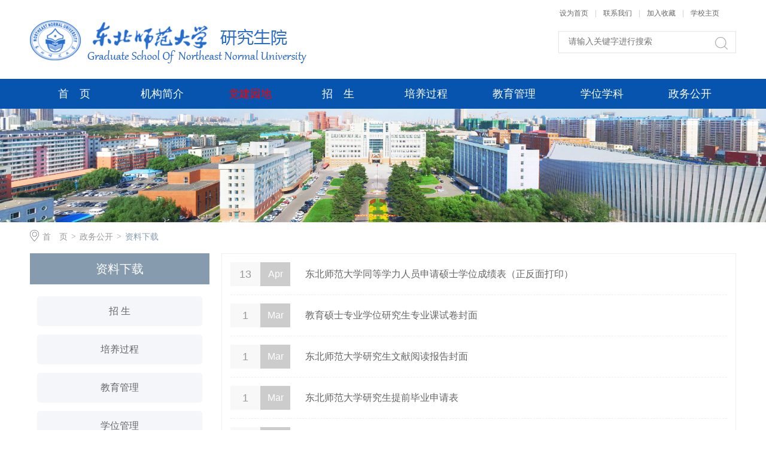

--- FILE ---
content_type: text/html
request_url: https://yjsy.nenu.edu.cn/zwgk/zlxz.htm
body_size: 5205
content:
<!DOCTYPE html><HTML><HEAD><TITLE>资料下载-东北师范大学研究生院</TITLE><meta name="pageType" content="2">
<meta name="pageTitle" content="资料下载">
<META Name="keywords" Content="东北师范大学研究生院,资料下载" />





<META charset="UTF-8"><LINK rel="stylesheet" href="../style/public.css"><LINK rel="stylesheet" href="../style/master.css">


<!--Announced by Visual SiteBuilder 9-->
<script language="javascript" src="../_sitegray/_sitegray.js"></script>
<!-- CustomerNO:77656262657232307668465750545742000400054754 -->
<link rel="stylesheet" type="text/css" href="../list23.vsb.css" />
<script type="text/javascript" src="/system/resource/js/counter.js"></script>
<script type="text/javascript">_jsq_(1121,'/list23.jsp',-1,1392664116)</script>
</HEAD>
<BODY><!--top-->
<DIV class="stickWrap"></DIV>
<DIV class="headerWrap">
<!-- 网站logo图片地址请在本组件"内容配置-网站logo"处填写 -->
<a href="../index.htm" class="logo"></a>
<DIV class="linSea">
<DIV class="link">
<script language="javascript">
function dosuba192132a()
{
    try{
        var ua = navigator.userAgent.toLowerCase();
        if(ua.indexOf("msie 8")>-1)
        {
            window.external.AddToFavoritesBar(document.location.href,document.title,"");//IE8
        }else if(ua.toLowerCase().indexOf("rv:")>-1)
        {
            window.external.AddToFavoritesBar(document.location.href,document.title,"");//IE11+
        }else{
            if (document.all) 
            {
                window.external.addFavorite(document.location.href, document.title);
            }else if(window.sidebar)
            {
                window.sidebar.addPanel( document.title, document.location.href, "");//firefox
            }
            else
            {
                alert(hotKeysa192132a());
            }
        }

    }
    catch (e){alert("无法自动添加到收藏夹，请使用 Ctrl + d 手动添加");}
}
function hotKeysa192132a() 
{
    var ua = navigator.userAgent.toLowerCase(); 
    var str = "";    
    var isWebkit = (ua.indexOf('webkit') != - 1); 
    var isMac = (ua.indexOf('mac') != - 1);     
    if (ua.indexOf('konqueror') != - 1) 
    {  
        str = 'CTRL + B'; // Konqueror   
    } 
    else if (window.home || isWebkit || isMac) 
    {        
        str = (isMac ? 'Command/Cmd' : 'CTRL') + ' + D'; // Netscape, Safari, iCab, IE5/Mac   
    }
    return ((str) ? '无法自动添加到收藏夹，请使用' + str + '手动添加' : str);
}
function setHomepagea192132a()
{
    var url = document.location.href;
    if (document.all)
    {
        document.body.style.behavior='url(#default#homepage)';
        document.body.setHomePage(url);
    }
    else if (window.sidebar)
    {
        if(window.netscape)
        {
             try{
                  netscape.security.PrivilegeManager.enablePrivilege("UniversalXPConnect");
             }catch (e){
                   alert("该操作被浏览器拒绝，如果想启用该功能，请在地址栏内输入 about:config,然后将项 signed.applets.codebase_principal_support 值该为true");
             }
        }
    var prefs = Components.classes['@mozilla.org/preferences-service;1'].getService(Components. interfaces.nsIPrefBranch);
    prefs.setCharPref('browser.startup.homepage',url);
    }
    else
    {
        alert("浏览器不支持自动设为首页，请手动设置");
    }
}
</script>
<table>
    <tr>
        <td style="font-size: 9pt">
            <A href="javascript:setHomepagea192132a()" style="TEXT-DECORATION: none;">
                <span onclick="javascript:setHomepagea192132a()">设为首页</span>
            </A><font>|</font>
<A href="../jgjj/ryxx.htm" style="TEXT-DECORATION: none;">
               联系我们
            </A><font>|</font>
            <A onclick="javascript:dosuba192132a();" href="#" style="TEXT-DECORATION: none;">
                <span onclick="javascript:dosuba192132a()">加入收藏</span>
            </A>
            <font>|</font>
            <A href="http://www.nenu.edu.cn/" style="TEXT-DECORATION: none;">
                 学校主页 
            </A>
         </td>
    </tr>
</table></DIV>
<DIV class="search">


<script language="javascript" src="/system/resource/js/base64.js"></script><script language="javascript" src="/system/resource/js/jquery/jquery-latest.min.js"></script><script language="javascript" src="/system/resource/vue/vue.js"></script><script language="javascript" src="/system/resource/vue/bluebird.min.js"></script><script language="javascript" src="/system/resource/vue/axios.js"></script><script language="javascript" src="/system/resource/vue/polyfill.js"></script><script language="javascript" src="/system/resource/vue/token.js"></script><LINK href="/system/resource/vue/static/element/index.css" type="text/css" rel="stylesheet"><script language="javascript" src="/system/resource/vue/static/element/index.js"></script><script language="javascript" src="/system/resource/vue/static/public.js"></script><style>
    #appu2 .qwss{
        height: 31px;
        font-size: 12px;
        min-width: 190px;
        max-width: 600px;
        width: 60%;
        margin-top: -15px;
        outline: none;
        padding-left: 10px;
        border-radius: 2px;
        border: 1px solid #e4e7ed;}
    #appu2 .tj{
        padding-left: 6px;
        letter-spacing: 5px;
        color: white;
        min-width: 53px;
        max-width: 150px;
        height: 32px;
        border: 0;
        border-radius: 2px;
        background-color: #1890FF;
        position: relative;
        top: 1px;
        width: 20%;
        margin-top: -15px;}
</style>
<div id="divu2"></div>
<script type="text/html" id="htmlu2">
    <div id="appu2">
        <div v-if="!isError">

        <input autocomplete=off v-model=query.keyWord @keyup.enter="onSubmit" type="text" placeholder="请输入关键字进行搜索" class="searchText" >
<span>
 <input type="image" src="../images/search.png" align="absmiddle" name="" style="cursor: hand"  v-on:click="onSubmit()">

</span>
        </div>
        <div v-if="isError" style="color: #b30216; font-size:18px;text-align: center;padding:20px;">
            应用维护中！
        </div>
    </div>
</script>
<script>
    $("#divu2").html($("#htmlu2").text());
</script>
<script>
    var appOwner = "1392664116";
    var token = 'tourist';
    var urlPrefix = "/aop_component/";

    jQuery.support.cors = true;
    $.ajaxSetup({
        beforeSend: function (request, settings) {
            request.setRequestHeader("Authorization", token);
            request.setRequestHeader("owner", appOwner);
        }
    });

    new Vue({
        el: "#appu2",
        data: function () {
            return {
                query: {
                    keyWord: "",//搜索关键词
                    owner: appOwner,
                    token: token,
                    urlPrefix: urlPrefix,
                    lang:"i18n_zh_CN"
                },
                isError: false
            }
        },
        mounted: function () {
            var _this = this;
            // _this.init();
        },
        methods: {
            init: function(){
                $.ajax({
                    url: "/aop_component//webber/search/test",
                    type: "get",
                    success: function (response) {
                        if (response.code == "0000") {
                        } else if (response.code == "220") {
                            _this.isError = true;
                            console.log(response);
                        } else if (!response.code) {
                            _this.isError = true;
                            console.log(response);
                        }
                    },
                    error: function (response) {
                        _this.isError = true;
                    }
                });
            },
            onSubmit: function (e) {
                var url = "/aop_views/search/modules/resultpc/soso.html";
                if ("10" == "1" || "10" == "2") {
                    url = "" + url;
                }
                var _this = this;
                var query = _this.query;
                if (url.indexOf("?") > -1) {
                    url = url.split("?")[0];
                }
                if (query.keyWord) {
                    var query = new Base64().encode(JSON.stringify(query));
                    window.open(url + "?query=" + query);
                } else {
                    alert("请填写搜索内容")
                }
            },
        }
    })
</script></DIV></DIV></DIV><!--nav-->
<DIV class="navWrap">
<DIV class="innavWrap"><ul class="cleafix">
<li><a href="../index.htm">首　页</a></li>

    
<li class="mainMenu">
                <a class="link" href="../jgjj.htm">机构简介</a>
<div id="nav">
 
   <a href="../jgjj/yjsyjj.htm">研究生院简介</a>  
 
   <a href="../jgjj/jgsz.htm">机构设置</a>  
 
   <a href="../jgjj/ryxx.htm">人员信息</a>  
 
   <a href="../jgjj/gzln.htm">工作理念</a>  
 
   <a href="../jgjj/xwpdwyh.htm">学位评定委员会</a>  
 
   <a href="../jgjj/xswyh.htm">学术委员会</a>  
 
   <a href="../jgjj/jwwyh.htm">教务委员会</a>  
 
   <a href="../jgjj/pydw.htm">培养单位</a>  
 </div>
       </li>    

    
<li><a href="../djyd.htm" style="color: #ff0000 !important;">党建园地</a></li>
 
<li class="mainMenu">
                <a class="link" href="../z_s1.htm">招　生</a>
<div id="nav">
 
   <a href="../z_s1/s_s/zhao.htm">硕　士</a>  
 
   <a href="../z_s1/b_s/zszhangcheng.htm">博　士</a>  
 
   <a href="../z_s1/zsxc1/ytyn.htm">招生宣传</a>  
 </div>
       </li>    

    
<li class="mainMenu">
                <a class="link" href="../pygc.htm">培养过程</a>
<div id="nav">
 
   <a href="../pygc/zysj.htm">专业实践</a>  
 
   <a href="../pygc/pyfa.htm">培养方案</a>  
 
   <a href="../pygc/kcdg.htm">课程大纲</a>  
 
   <a href="../pygc/cxxm.htm">创新项目</a>  
 
   <a href="../pygc/jxsj.htm">教学数据</a>  
 
   <a href="../pygc/gzzd.htm">规章制度</a>  
 
   <a href="../pygc/xzzq.htm">下载专区</a>  
 </div>
       </li>    

    
<li class="mainMenu">
                <a class="link" href="../jygl.htm">教育管理</a>
<div id="nav">
 
   <a href="../jygl/xsjl.htm">学生奖励</a>  
 
   <a href="../jygl/xscc.htm">学生惩处</a>  
 
   <a href="../jygl/xjgl.htm">学籍管理</a>  
 
   <a href="../jygl/rcgl.htm">日常管理</a>  
 </div>
       </li>    

    
<li class="mainMenu">
                <a class="link" href="../xwxk.htm">学位学科</a>
<div id="nav">
 
   <a href="../xwxk/xwsy.htm">学位授予</a>  
 
   <a href="../xwxk/dsfc.htm">导师风采</a>  
 
   <a href="../xwxk/yxlw.htm">优秀论文</a>  
 
   <a href="../xwxk/tdxl.htm">同等学力</a>  
 
   <a href="../xwxk/gltl.htm">管理条例</a>  
 
   <a href="../xwxk/cjwtjd.htm">常见问题解答</a>  
 
   <a href="../xwxk/fwzn.htm">服务指南</a>  
 </div>
       </li>    

    
<li class="mainMenu">
                <a class="link" href="../zwgk.htm">政务公开</a>
<div id="nav">
 
   <a href="sjzx.htm">数据中心</a>  
 
   <a href="zcfg.htm">政策法规</a>  
 
   <a href="gspt.htm">公示平台</a>  
 
   <a href="zlxz.htm">资料下载</a>  
 </div>
       </li>    

    


</ul>


</DIV></DIV>
<DIV class="n_ban">    <script language="javascript" src="/system/resource/js/dynclicks.js"></script>
            
              <img src="../images/yyy.png" />  
      
</DIV><!--内页主体部分-->
<DIV class="vsb-box">
<DIV class="vsb-container mainCon" columns="4" containerid="2">
<DIV class="local cleafix"><I><IMG src="../images/ico9.png"></I> 
                        <a href="../index.htm">首　页</a>
                <em>&gt;</em>
                <a href="../zwgk.htm">政务公开</a>
                <em>&gt;</em>
                <a href="zlxz.htm" class="cur">资料下载</a>
</DIV>
<DIV class="vsb-space n_left" columns="1">
<H2>
资料下载</H2><ul class="nl_con">
    <li><a href="zlxz/z____s.htm">招    生</a></li>
    <li><a href="zlxz/pygc.htm">培养过程</a></li>
    <li><a href="zlxz/jygl.htm">教育管理</a></li>
    <li><a href="zlxz/xwgl.htm">学位管理</a></li>
</ul></DIV>
<DIV class="vsb-space n_right" columns="3" style="min-height: 400px">


<script language="javascript" src="/system/resource/js/centerCutImg.js"></script><script language="javascript" src="/system/resource/js/ajax.js"></script><div style="min-height:300px;">
<ul class="list">
            <li class="cleafix" id="line_u8_0">
                    <div class="list_time fl">
                        <p class="day">13</p>
                        <p class="month">Apr</p>
                    </div>
                    <div class="list_wen fr">
                        <a href="../info/1136/3332.htm" class="tit">东北师范大学同等学力人员申请硕士学位成绩表（正反面打印）</a>
                        
                    </div>
                </li>
                
        <li class="cleafix" id="line_u8_1">
                    <div class="list_time fl">
                        <p class="day">1</p>
                        <p class="month">Mar</p>
                    </div>
                    <div class="list_wen fr">
                        <a href="../info/1136/1365.htm" class="tit">教育硕士专业学位研究生专业课试卷封面</a>
                        
                    </div>
                </li>
                
        <li class="cleafix" id="line_u8_2">
                    <div class="list_time fl">
                        <p class="day">1</p>
                        <p class="month">Mar</p>
                    </div>
                    <div class="list_wen fr">
                        <a href="../info/1136/1364.htm" class="tit">东北师范大学研究生文献阅读报告封面</a>
                        
                    </div>
                </li>
                
        <li class="cleafix" id="line_u8_3">
                    <div class="list_time fl">
                        <p class="day">1</p>
                        <p class="month">Mar</p>
                    </div>
                    <div class="list_wen fr">
                        <a href="../info/1136/1363.htm" class="tit">东北师范大学研究生提前毕业申请表</a>
                        
                    </div>
                </li>
                
        <li class="cleafix" id="line_u8_4">
                    <div class="list_time fl">
                        <p class="day">1</p>
                        <p class="month">Mar</p>
                    </div>
                    <div class="list_wen fr">
                        <a href="../info/1136/1362.htm" class="tit">东北师范大学研究生实验报告封面</a>
                        
                    </div>
                </li>
                
        <li class="cleafix" id="line_u8_5">
                    <div class="list_time fl">
                        <p class="day">1</p>
                        <p class="month">Mar</p>
                    </div>
                    <div class="list_wen fr">
                        <a href="../info/1136/1361.htm" class="tit">东北师范大学研究生课程论文封面</a>
                        
                    </div>
                </li>
                
        <li class="cleafix" id="line_u8_6">
                    <div class="list_time fl">
                        <p class="day">1</p>
                        <p class="month">Mar</p>
                    </div>
                    <div class="list_wen fr">
                        <a href="../info/1136/1360.htm" class="tit">东北师范大学研究生考试试卷封面</a>
                        
                    </div>
                </li>
                
        <li class="cleafix" id="line_u8_7">
                    <div class="list_time fl">
                        <p class="day">1</p>
                        <p class="month">Mar</p>
                    </div>
                    <div class="list_wen fr">
                        <a href="../info/1136/1359.htm" class="tit">东北师范大学研究生教育实习成绩评定表</a>
                        
                    </div>
                </li>
                
        <li class="cleafix" id="line_u8_8">
                    <div class="list_time fl">
                        <p class="day">1</p>
                        <p class="month">Mar</p>
                    </div>
                    <div class="list_wen fr">
                        <a href="../info/1136/1358.htm" class="tit">东北师范大学研究生公共课试卷封面</a>
                        
                    </div>
                </li>
                
        <li class="cleafix" id="line_u8_9">
                    <div class="list_time fl">
                        <p class="day">1</p>
                        <p class="month">Mar</p>
                    </div>
                    <div class="list_wen fr">
                        <a href="../info/1136/1357.htm" class="tit">东北师范大学研究生调查报告封面</a>
                        
                    </div>
                </li>
                
    </UL>
</div>
    <link rel="stylesheet" Content-type="text/css" href="/system/resource/css/pagedown/sys.css"><div class="pb_sys_common pb_sys_normal pb_sys_style1" style="margin-top:10px;text-align:center;"><span class="p_pages"><span class="p_first_d p_fun_d">首页</span><span class="p_prev_d p_fun_d">上页</span><span class="p_no_d">1</span><span class="p_no"><a href="zlxz/1.htm">2</a></span><span class="p_next p_fun"><a href="zlxz/1.htm">下页</a></span><span class="p_last p_fun"><a href="zlxz/1.htm">尾页</a></span></span></div><script>_showDynClickBatch(['dynclicks_u8_3332','dynclicks_u8_1365','dynclicks_u8_1364','dynclicks_u8_1363','dynclicks_u8_1362','dynclicks_u8_1361','dynclicks_u8_1360','dynclicks_u8_1359','dynclicks_u8_1358','dynclicks_u8_1357'],[3332,1365,1364,1363,1362,1361,1360,1359,1358,1357],"wbnews", 1392664116)</script></DIV></DIV></DIV><!--footer-->
<DIV class="footerWrap"><!--footTwo-->
<DIV class="footTwo">
<DIV class="foot cleafix">
<DIV class="footThree"><!-- 版权内容请在本组件"内容配置-版权"处填写 -->
<p>copyright @ 2015 Northeast Normal University all right reserved &nbsp;&nbsp; 地址:中国　长春　人民大街5268号　东北师范大学 &nbsp; &nbsp;办公地点:本部校区综合办公楼3楼　邮编:130024</p></DIV></DIV></DIV><!--footThree--></DIV>
<script type="text/javascript" src="../js/jquery.bd.min.js"></script>
<script type="text/javascript" src="../js/jquery.SuperSlide.js"></script><script type="text/javascript" src="../js/index.js"></script>
</BODY></HTML>



















--- FILE ---
content_type: text/css
request_url: https://yjsy.nenu.edu.cn/list23.vsb.css
body_size: 136
content:
.defaultInputStyle{border:1px solid #afd5f5;font-family:'Microsoft YaHei' !important; margine-top:-3px;vertical-align:top;}
